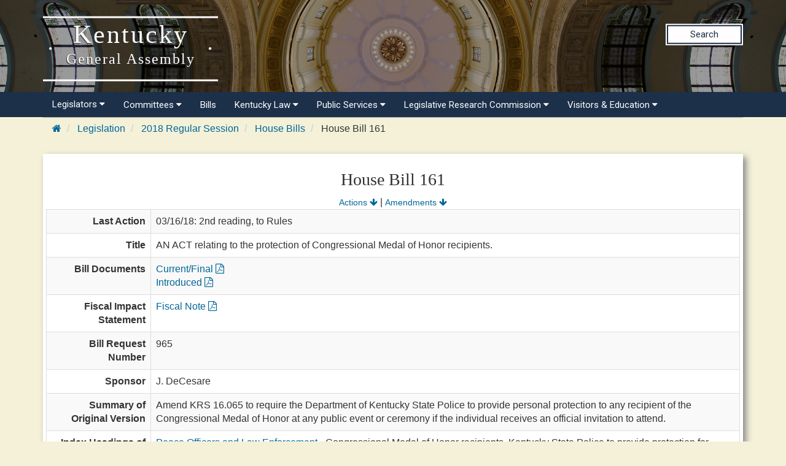

--- FILE ---
content_type: text/html
request_url: https://apps.legislature.ky.gov/record/18rs/HB161.html
body_size: 30264
content:
<!DOCTYPE html>
<html lang="en-us">

<head>
    <title>
        18RS HB 161
    </title>
    <meta http-equiv="content-type" content="text/html; charset=UTF-8">
    <meta name="viewport" content="width=device-width, initial-scale=1.0">
    <meta http-equiv="X-UA-Compatible" content="IE=edge" />
    <meta name="author" content="Kentucky Legislative Research Commission" />
    <meta name="keywords" content="HB 161,HB161,House Bill 161,BR 965,BR965,Bill Request 965,KYGA18,18RS,KY Legislature,KY LRC" />

    <link rel="stylesheet" href="/sharedresources/font-awesome/4.7.0/css/font-awesome.min.css" type="text/css">
    <link rel="stylesheet" href="/sharedresources/css/headerBrandStyle.css" type="text/css">
    <link rel="stylesheet" href="/sharedresources/css/HeaderNavStyle.css" type="text/css">
    <link rel="stylesheet" href="/sharedresources/css/footerStyle.css" type="text/css">
    <link rel="stylesheet" href="/sharedresources/smartmenus-1.1.0/css/sm-core-css.css" type="text/css">
    <link rel="stylesheet" href="/sharedresources/smartmenus-1.1.0/css/sm-simple/sm-simple.css" type="text/css">

    <link rel="stylesheet" href="/sharedresources/bootstrap/css/bootstrap.css" />
    <link rel="stylesheet" href="/record/resources/css/WebRecordStyle.css" />
    
    <link rel="apple-touch-icon" sizes="180x180" href="/sharedresources/images/apple-touch-icon.png">
    <link rel="icon" type="image/png" sizes="32x32" href="/sharedresources/images/favicon-32x32.png">
    <link rel="icon" type="image/png" sizes="16x16" href="/sharedresources/images/favicon-16x16.png">
    <link rel="mask-icon" href="/sharedresources/images/safari-pinned-tab.svg" color="#5bbad5">


</head>

<body>
    <!-- Global site tag (gtag.js) - Google Analytics -->
<script async src="https://www.googletagmanager.com/gtag/js?id=UA-10594997-62"></script>
<script>
  window.dataLayer = window.dataLayer || [];
  function gtag(){dataLayer.push(arguments);}
  gtag('js', new Date());
 
  gtag('config', 'UA-10594997-62');
</script>

<!-- Google GA4 tag (gtag.js) -->
<script async src="https://www.googletagmanager.com/gtag/js?id=G-95CQX7G1DN"></script>
<script>
    window.dataLayer = window.dataLayer || [];
    function gtag() {
        dataLayer.push(arguments);
    }
    gtag('js', new Date());
    gtag('config', 'G-95CQX7G1DN');
</script>

<header class="headerRow">
  <div class="container">
    <div class="branding">
      <a href="https://legislature.ky.gov">
        <h1 class="header-title-description">
          Kentucky
          <br>
          <small>General Assembly</small>
        </h1>
      </a>
    </div>

    <div class="search">
      <div class="search_button">
        <a href="https://apps.legislature.ky.gov/lrcsearch">Search</a>
      </div>
    </div>

  </div>
</header>

<nav>
  <div class="container">
          <input id="main-menu-state" type="checkbox" />
          <label class="main-menu-btn" for="main-menu-state">
            <span class="main-menu-btn-icon"></span> 
          </label>
    <ul id="main-menu" class="sm sm-lrc">
        <li><a>Legislators <i class="fa fa-caret-down" aria-hidden="true"></i></a>
          <ul>
            <li><a href="https://legislature.ky.gov/Legislators/Pages/default.aspx">Legislators</a></li>
            <li><a href="https://legislature.ky.gov/Legislators/senate">Senate Members</a></li>
            <li><a href="https://legislature.ky.gov/Legislators/house-of-representatives">House Members</a></li>
            <li><a href="https://apps.legislature.ky.gov/findyourlegislator/findyourlegislator.html">Who's My Legislator</a></li>
            <li><a href="https://apps.legislature.ky.gov/Legislators/contact_legislator.html">Contact a Member</a></li>
          </ul>
        </li>
      <li><a>Committees <i class="fa fa-caret-down sub-arrow-align" aria-hidden="true"></i></a>
        <ul>
          <li><a href="https://legislature.ky.gov/Committees/Pages/default.aspx">Committees</a></li>
          <li><a href="https://legislature.ky.gov/Committees/house-standing-committee">House Standing Committees</a></li>
          <li><a href="https://legislature.ky.gov/Committees/senate-standing-committee">Senate Standing Committees</a></li>
          <li><a href="https://legislature.ky.gov/Committees/interim-joint-committee">Interim Joint Committees</a></li>
          <li><a href="https://legislature.ky.gov/Committees/special-committee">Special Committees</a></li>
          <li><a href="https://legislature.ky.gov/Committees/statutory-committee">Statutory Committees</a></li>
          <li><a href="https://legislature.ky.gov/Committees/Caucuses">Caucuses</a></li>
          <li><a href="https://legislature.ky.gov/Committees/Pages/PriorCommittees.aspx">Prior Committee Information</a></li>
        </ul>
      </li>
      <li><a href="https://legislature.ky.gov/Legislation/Pages/default.aspx">Bills</a></li>
      <li><a>Kentucky Law <i class="fa fa-caret-down" aria-hidden="true"></i></a>
        <ul>
          <li><a href="https://legislature.ky.gov/Law/Pages/default.aspx">Kentucky Law</a></li>
          <li><a>Kentucky Administrative Regulations <i class="fa fa-caret-right" aria-hidden="true"></i></a>
            <ul>
              <li><a href="https://legislature.ky.gov/Law/kar/Pages/default.aspx">Kentucky Administrative Regulations</a></li>
              <li><a href="https://apps.legislature.ky.gov/law/kar/titles.htm">KAR List by Title</a></li>
              <li><a href="https://legislature.ky.gov/Law/kar/Pages/Registers.aspx">Registers</a></li>
              <li><a href="https://legislature.ky.gov/Law/kar/Pages/KarFaqs.aspx">KAR FAQs</a></li>
              <li><a href="https://legislature.ky.gov/Law/kar/Pages/Certification.aspx">Last Effective Dates, Expirations, and Certifications</a></li>
	      <li><a href="https://legislature.ky.gov/Law/kar/Pages/EmergencyRegs.aspx">Current Emergency Regulations by Number</a></li>
            </ul>
          </li>
          <li><a>Kentucky Revised Statutes <i class="fa fa-caret-right" aria-hidden="true"></i></a>
            <ul>
              <li><a href="https://legislature.ky.gov/Law/Statutes/Pages/default.aspx">Kentucky Revised Statutes</a></li>
              <li><a href="https://legislature.ky.gov/Law/Statutes/Pages/StatRevInfo.aspx">Statute Revision Information</a></li>
              <li><a href="https://apps.legislature.ky.gov/law/statutes/">KRS Title Page</a></li>
              <li><a href="https://legislature.ky.gov/Law/Statutes/Pages/KRSEDS.aspx">Certified Versions</a></li>
              <li><a href="https://legislature.ky.gov/Law/Statutes/Pages/KRSHistory.aspx">History & Functions</a></li>
              <li><a href="https://legislature.ky.gov/Law/Statutes/Pages/KrsEffDates.aspx">Normal Effective Dates</a></li>
              <li><a href="https://legislature.ky.gov/Law/Statutes/Pages/KrsExtraOrdList.aspx">Extraordinary Session since 1940</a></li>
            </ul>
          </li>
          <li><a href="https://legislature.ky.gov/Law/Pages/KyActs.aspx">Acts of the Kentucky General Assembly</a></li>
          <li><a href="https://apps.legislature.ky.gov/law/constitution">Kentucky Constitution</a></li>
        </ul>
      </li>
      <li><a>Public Services <i class="fa fa-caret-down" aria-hidden="true"></i></a>
        <ul>
          <li><a href="https://legislature.ky.gov/Public%20Services/Pages/default.aspx">Public Services</a></li>
          <li><a class="has-submenu">Geographic Information Systems <i class="fa fa-caret-right" aria-hidden="true"></i></a>
            <ul>
              <li><a href="https://legislature.ky.gov/Public%20Services/GIS/Pages/default.aspx">Geographic Information Systems (GIS)</a></li>
              <li><a href="https://legislature.ky.gov/Public%20Services/GIS/Maps/Pages/default.aspx">Maps</a></li>
              <li><a href="https://legislature.ky.gov/Public%20Services/GIS/Pages/Redistricting-Information.aspx">Redistricting Information</a></li>
              <li><a href="https://legislature.ky.gov/Public%20Services/GIS/Pages/GIS-Data.aspx">GIS Data</a></li>
              <li><a href="https://legislature.ky.gov/Public%20Services/GIS/Pages/Map-Requests.aspx">Map Requests</a></li>
            </ul>
          </li>
          <li><a>Public Information Office <i class="fa fa-caret-right" aria-hidden="true"></i></a>
            <ul>
              <li><a href="https://legislature.ky.gov/Public%20Services/PIO/Pages/default.aspx">Public Information Office</a></li>
              <li><a href="https://legislature.ky.gov/Public%20Services/PIO/Pages/Radio.aspx">Radio News Releases</a></li>
              <li><a href="https://apps.legislature.ky.gov/publicservices/pio/release.html">News Releases</a></li>
              <li><a href="https://apps.legislature.ky.gov/publicservices/pio/photo.html">News Photos</a></li>
              <li><a href="https://legislature.ky.gov/Public%20Services/PIO/Pages/Videos.aspx">Video Productions</a></li>
              <li><a href="https://legislature.ky.gov/Public%20Services/PIO/Pages/CapMedia.aspx">Capitol Campus Identification Badges</a></li>
              <li><a href="https://legislature.ky.gov/Public%20Services/PIO/Pages/default.aspx">School Group Tours</a></li>
	      <li><a href="https://legislature.ky.gov/Public%20Services/PIO/Pages/Live-Streams.aspx">Live Streams</a></li>
            </ul>
          </li>
          <li><a href="https://legislature.ky.gov/Public%20Services/Pages/Public-Bill-Room.aspx">Public Bill Room</a></li>
          <li><a href="https://legislature.ky.gov/Public%20Services/Pages/Legislative-Reference-Library.aspx">Peggy King Legislative Reference Library</a></li>
        </ul>
      </li>

      <li><a>Legislative Research Commission <i class="fa fa-caret-down" aria-hidden="true"></i></a>
        <ul>
          <li><a href="https://legislature.ky.gov/LRC/Pages/default.aspx">Legislative Research Commission</a></li>
          <li><a href="https://legislature.ky.gov/LRC/Documents/LRC%20Organizational%20Chart.pdf">LRC Organizational Chart</a></li>
          <li><a href="https://legislature.ky.gov/LRC/Pages/Glossary-of-Legislative-Terms.aspx">Glossary of Legislative Terms</a></li>
          <li><a class="has-submenu">LRC Publications <i class="fa fa-caret-right" aria-hidden="true"></i></a>
            <ul>
                <li><a href="https://legislature.ky.gov/LRC/Publications/Pages/default.aspx">LRC Publications</a></li>
                <li><a href="https://apps.legislature.ky.gov/lrc/publications/research_reports.html">LRC Research Reports</a></li>
                <li><a href="https://legislature.ky.gov/LRC/Publications/Pages/Informational-Bulletins.aspx">LRC Informational Bulletins</a></li>
                <li><a href="https://legislature.ky.gov/LRC/Publications/Pages/Research-Memoranda.aspx">LRC Research Memoranda</a></li>
				<li><a href="https://apps.legislature.ky.gov/lrc/publications/Interactive_Home.html">LRC Interactive Features</a></li>
            </ul>
          </li>
          <li><a class="has-submenu">Office of Education Accountability <i class="fa fa-caret-right" aria-hidden="true"></i></a>
            <ul>
                <li><a href="https://legislature.ky.gov/LRC/OEA/Pages/default.aspx">Office of Education Accountability</a></li>
                <li><a href="https://legislature.ky.gov/LRC/OEA/Pages/OEA-Hotline.aspx">OEA Hotline</a></li>
                <li><a href="https://legislature.ky.gov/LRC/OEA/Pages/OEA-Publications.aspx">OEA Publications</a></li>
                <li><a href="https://legislature.ky.gov/LRC/OEA/Pages/OEA-Staff.aspx">OEA Staff</a></li>
            </ul>
          </li>
		  <li><a href="https://legislature.ky.gov/LRC/EconomistOffice/Pages/default.aspx">Office of Economic Analysis</a></li>
		  <li><a href="https://legislature.ky.gov/LRC/HealthData/Pages/default.aspx">Office of Health Data Analytics</a></li>	 
          <li><a href="https://apps.legislature.ky.gov/AgencyReports/">Agency Reports</a></li>
          <li><a href="https://legislature.ky.gov/LRC/Pages/Career-Opportunities.aspx">Career Opportunities</a></li>
        </ul>
      </li>
      
      
      <li><a>Visitors & Education <i class="fa fa-caret-down" aria-hidden="true"></i></a>
        <ul>
          <li><a href="https://legislature.ky.gov/Visitors/Pages/default.aspx">Visitors & Education</a></li>
          <li><a href="https://legislature.ky.gov/Visitors/Pages/Educational-Resources.aspx">Educational Resources for Teachers</a></li>
          <li><a href="https://legislature.ky.gov/Visitors/Pages/Directions.aspx">Directions and Local Maps</a></li>
          <li><a href="https://legislature.ky.gov/Visitors/Pages/Postsecondary-Internship.aspx">Postsecondary Internship Opportunities</a></li>
          <li><a href="https://legislature.ky.gov/Visitors/Pages/RoomReservations.aspx">Annex Committee Room Reservations</a></li>
          <li><a href="https://legislature.ky.gov/Public Services/PIO/Pages/CapMedia.aspx">Capitol Campus Identification Badges</a></li>
          <li><a href="https://legislature.ky.gov/Visitors/Pages/Presentations.aspx">Presenting to the Legislative Committees</a></li>
        </ul>
      </li>
      
    </ul>
  </div>


</nav>

    <div class="container">
        

<div class="outerContainer breadcrumbRow hidden-print">
    <ul class="breadcrumb">
        <li>
            <a href="https://legislature.ky.gov"><i class="fa fa-home fa-cooldfd"></i></a>
        </li>
        <li>
            <a href="https://legislature.ky.gov/Legislation/Pages/default.aspx">Legislation</a>
        </li>
        <li>
            <a href="record.html">2018 Regular Session</a>
        </li>
        <li>
            <a href="house_bills.html">House Bills</a>
        </li>
        <li>
            House Bill 161
        </li>
    </ul>
</div>

<div class="bill-table drop-shadow">
    <div class="center-align-text">
        <h3>House Bill 161</h3>
        <div>
            <span><small><a href="#actions">Actions <i class="fa fa-arrow-down" aria-hidden="true"></i></a></small></span>
                <span>|</span>
                <span><small><a href="#amendments">Amendments <i class="fa fa-arrow-down" aria-hidden="true"></i></a></small></span>
        </div>
    </div>
    <table class="table table-striped table-bordered">
        <col style="width: 15%"/>
        <col style="width: 85%"/>
        <tbody>
            <tr>
                <th>Last Action</th>
                <td>03/16/18: 2nd reading, to Rules </td>
            </tr>
            <tr>
                <th>Title</th>
                <td>AN ACT relating to the protection of Congressional Medal of Honor recipients.</td>
            </tr>
            <tr>
                <th>Bill Documents</th>
                <td>
                        <a href="https://apps.legislature.ky.gov/recorddocuments/bill/18RS/hb161/bill.pdf">Current/Final <i class="fa fa-file-pdf-o" aria-hidden="true"></i></a>
                        <br />
                    <a href="https://apps.legislature.ky.gov/recorddocuments/bill/18RS/hb161/orig_bill.pdf">Introduced <i class="fa fa-file-pdf-o" aria-hidden="true"></i></a>
                </td>
            </tr>
                <tr>
                        <th>Fiscal Impact Statement</th>

                <td>
                        <a href="https://apps.legislature.ky.gov/recorddocuments/note/18RS/hb161/FN.pdf">Fiscal Note <i class="fa fa-file-pdf-o" aria-hidden="true"></i></a>
                                    </td>
                </tr>
                                    <tr>
                <th>Bill Request Number</th>
                <td>965</td>
            </tr>
            <tr>
                <th>Sponsor</th>
                <td>
                                <span>J. DeCesare</span>
                </td>
            </tr>
            <tr>
                <th>Summary of Original Version</th>
                <td>	Amend KRS 16.065 to require the Department of Kentucky State Police to provide personal protection to any recipient of the Congressional Medal of Honor at any public event or ceremony if the individual receives an official invitation to attend.</td>
            </tr>
            <tr>
                <th>Index Headings of Original Version</th>
                <td>
                            <a href="6300.html">Peace Officers and Law Enforcement</a><span> - Congressional Medal of Honor recipients, Kentucky State Police to provide protection for</span> <br />
                            <a href="6600.html">Police, State</a><span> - Congressional Medal of Honor recipients, Kentucky State Police to provide protection for</span> <br />
                            <a href="6990.html">Public Safety</a><span> - Congressional Medal of Honor recipients, Kentucky State Police to provide protection for</span> <br />
                            <a href="7480.html">Safety</a><span> - Congressional Medal of Honor recipients, Kentucky State Police to provide protection for</span> <br />
                            <a href="3910.html">Fiscal Note</a><span> - Congressional Medal of Honor recipients, Kentucky State Police to provide protection for</span>
                </td>
            </tr>
                <tr>
                    <th>Jump to Proposed Amendments</th>
                    <td>
                                    <a href="hb161.html#HCS1">House Committee Substitute 1 <i class="fa fa-arrow-down" aria-hidden="true"></i></a> <br />
                                    <a href="hb161.html#SCS1">Senate Committee Substitute 1 <i class="fa fa-arrow-down" aria-hidden="true"></i></a> <br />
                                    <a href="hb161.html#SCA1">Senate Committee Amendment 1 <i class="fa fa-arrow-down" aria-hidden="true"></i></a>
                    </td>
                </tr>
                            <tr>
                    <th>Votes</th>
                    <td><a href="hb161/vote_history.pdf">Vote History <i class="fa fa-file-pdf-o" aria-hidden="true"></i></a></td>
                </tr>
                    </tbody>
    </table>
</div>

<br/>

<a id="actions"></a>
<div class="bill-table table-background drop-shadow">
    <div class="center-align-text">
        <h4>Actions</h4>
        <div>
            <span><small><a href="#">Top <i class="fa fa-arrow-up" aria-hidden="true"></i></a></small></span>
                <span>|</span>
                <span><small><a href="#amendments">Amendments <i class="fa fa-arrow-down" aria-hidden="true"></i></a></small></span>
        </div>
    </div>
    <table class="table table-striped table-bordered">
        <col style="width:15%" />
        <col style="width:85%" />
        <tbody>

            <tr>
                <th>01/09/18</th>
                <td>
                    <ul class="hanging-indent-list">
                                <li>introduced in House </li>
                    </ul>
                </td>

            </tr>
            <tr>
                <th>01/11/18</th>
                <td>
                    <ul class="hanging-indent-list">
                                <li>to State Government (H)</li>
                    </ul>
                </td>

            </tr>
            <tr>
                <th>02/20/18</th>
                <td>
                    <ul class="hanging-indent-list">
                                <li>posted in committee </li>
                    </ul>
                </td>

            </tr>
            <tr>
                <th>02/22/18</th>
                <td>
                    <ul class="hanging-indent-list">
                                <li>reported favorably, 1st reading, to Consent Calendar with Committee Substitute (1) </li>
                    </ul>
                </td>

            </tr>
            <tr>
                <th>02/23/18</th>
                <td>
                    <ul class="hanging-indent-list">
                                <li>2nd reading, to Rules </li>
                    </ul>
                </td>

            </tr>
            <tr>
                <th>02/27/18</th>
                <td>
                    <ul class="hanging-indent-list">
                                <li>posted for passage in the Consent Orders of the Day for Wednesday, February 28, 2018 </li>
                    </ul>
                </td>

            </tr>
            <tr>
                <th>02/28/18</th>
                <td>
                    <ul class="hanging-indent-list">
                                <li><strong>3rd reading, passed 95-0 with Committee Substitute </strong></li>
                    </ul>
                </td>

            </tr>
            <tr>
                <th>03/01/18</th>
                <td>
                    <ul class="hanging-indent-list">
                                <li>received in Senate </li>
                    </ul>
                </td>

            </tr>
            <tr>
                <th>03/05/18</th>
                <td>
                    <ul class="hanging-indent-list">
                                <li>to Veterans, Military Affairs, &amp; Public Protection (S)</li>
                    </ul>
                </td>

            </tr>
            <tr>
                <th>03/15/18</th>
                <td>
                    <ul class="hanging-indent-list">
                                <li>reported favorably, 1st reading, to Consent Calendar with Committee Substitute &amp; committee amendment (1-title)</li>
                    </ul>
                </td>

            </tr>
            <tr>
                <th>03/16/18</th>
                <td>
                    <ul class="hanging-indent-list">
                                <li>2nd reading, to Rules </li>
                    </ul>
                </td>

            </tr>
        </tbody>
    </table>
</div>

<br/>

<a id="amendments"></a>
<div class="bill-table table-background drop-shadow">
    <div class="center-align-text">
        <h4>Proposed Amendments</h4>
        <div>
            <span><small><a href="#">Top <i class="fa fa-arrow-up" aria-hidden="true"></i></a></small></span>
            <span>|</span>
            <span><small><a href="#actions">Actions <i class="fa fa-arrow-up" aria-hidden="true"></i></a></small></span>
        </div>
    </div>
        <a id="HCS1"></a>
        <table class="table table-striped table-bordered">
            <col style="width:15%" />
            <col style="width:85%" />
            <tbody>
            <tr>
                <th>Amendment</th>
                <td><a href="https://apps.legislature.ky.gov/recorddocuments/bill/18RS/HB161/HCS1.pdf">House Committee Substitute 1 <i class="fa fa-file-pdf-o" aria-hidden="true"></i></a></td>
            </tr>
                                                <tr>
                <th>Summary</th>
                <td>Retain original provisions; restrict personal protection to Kentucky residents who are recipients of the Congressional Medal of Honor; allow for personal protection for a maximum of 12 events per year within Kentucky if the recipient receives an official written invitation.</td>
            </tr>
            <tr>
                <th>Index Headings</th>
                <td>
                            <a href="6300.html">Peace Officers and Law Enforcement</a><span> - Congressional Medal of Honor recipients, Kentucky State Police to provide protection for</span> <br />
                            <a href="6600.html">Police, State</a><span> - Congressional Medal of Honor recipients, Kentucky State Police to provide protection for</span> <br />
                            <a href="6990.html">Public Safety</a><span> - Congressional Medal of Honor recipients, Kentucky State Police to provide protection for</span> <br />
                            <a href="7480.html">Safety</a><span> - Congressional Medal of Honor recipients, Kentucky State Police to provide protection for</span>
                </td>
            </tr>
            </tbody>
        </table>
        <br />
        <a id="SCS1"></a>
        <table class="table table-striped table-bordered">
            <col style="width:15%" />
            <col style="width:85%" />
            <tbody>
            <tr>
                <th>Amendment</th>
                <td><a href="https://apps.legislature.ky.gov/recorddocuments/bill/18RS/HB161/SCS1.pdf">Senate Committee Substitute 1 <i class="fa fa-file-pdf-o" aria-hidden="true"></i></a></td>
            </tr>
                                                <tr>
                <th>Summary</th>
                <td>Retain original provisions and delete &quot;Congressional&quot; from Medal of Honor name.</td>
            </tr>
            <tr>
                <th>Index Headings</th>
                <td>
                            <a href="8140.html">Technical Corrections</a><span> - HB 161</span>
                </td>
            </tr>
            </tbody>
        </table>
        <br />
        <a id="SCA1"></a>
        <table class="table table-striped table-bordered">
            <col style="width:15%" />
            <col style="width:85%" />
            <tbody>
            <tr>
                <th>Amendment</th>
                <td><a href="https://apps.legislature.ky.gov/recorddocuments/bill/18RS/HB161/SCA1.pdf">Senate Committee Amendment 1 <i class="fa fa-file-pdf-o" aria-hidden="true"></i></a></td>
            </tr>
                                                    <tr>
                    <th>Sponsor</th>
                    <td>
                                    <span>A. Robinson</span>
                    </td>
                </tr>
            <tr>
                <th>Summary</th>
                <td>Make title amendment.</td>
            </tr>
            <tr>
                <th>Index Headings</th>
                <td>
                            <a href="8220.html">Title Amendments</a><span> - HB 161</span>
                </td>
            </tr>
            </tbody>
        </table>
</div>


        <br />
        <p>
            <small>Last updated: 9/1/2020 2:57 PM <span>(</span>EDT<span>)</span> </small>
            <br/><small>To receive notice when the record is updated follow @LRCTweetBot. <a href="https://twitter.com/LRCTweetBot?ref_src=twsrc%5Etfw" class="twitter-follow-button" data-show-count="false">@LRCTweetBot</a>
                <script async src="https://platform.twitter.com/widgets.js" charset="utf-8"></script></small>
        </p>
    </div>
    <footer>
    <div class="container">
        <div class="row">
            <div class="col-sm-3">
                <div class="icon">
                    <img src="/sharedresources/images/LRC_Seal.png" alt="Seal of the Legislative Research Commission">
                </div>
            </div>
            <div class="col-sm-3">
                <h3>About</h3>
                <ul>
                    <li><a href="https://legislature.ky.gov/Pages/contactus.aspx">Contact Us</a></li>
                    <li><a href="https://legislature.ky.gov/Legislative%20Research%20Commission/Pages/Career-Opportunities.aspx">Career
                            Opportunities</a></li>
                    <li><a href="https://legislature.ky.gov/Pages/sitemap.aspx">Site Map</a></li>
                </ul>
            </div>
            <div class="col-sm-3">
                <h3>Calendars</h3>
                <ul>
                    <li><a href="https://apps.legislature.ky.gov/legislativecalendar">Legislative Calendar</a></li>
                    <li><a href="https://legislature.ky.gov/Documents/RS_Calendar.pdf">Regular Session
                            Calendar</a></li>
                    <li><a href="https://legislature.ky.gov/Documents/Current%20Interim%20Calendar.pdf">Interim Calendar</a></li>
                    <li><a href="https://legislature.ky.gov/Documents/Current_Standing_Schedule.pdf">Standing
                            Committee Schedule</a></li>
                </ul>
            </div>
            <div class="col-sm-3">
                <h3>Miscellaneous</h3>
                <ul>
                    <li><a href="https://www.ket.org/">Kentucky Educational Television </a></li>
                    <li><a href="https://klec.ky.gov/Pages/default.aspx">Legislative Ethics Commission</a></li>
                    <li><a href="https://legislature.ky.gov/Legislative%20Research%20Commission/OEA/Pages/default.aspx">Office
                            of Educational Accountability</a></li>
                </ul>
            </div>
        </div>
    </div>
    <div class="container bottom">
        <div class="col-sm-6 col-xs-12">
            <p>
                Copyright
                <script type="text/javascript"> document.write(new Date().getFullYear()); </script> Kentucky
                Legislative Research Commission
                <br>
                All rights Reserved
            </p>
        </div>
        <div class="col-sm-6 col-xs-12">
            <ul class="unstyled-list policies">
                <li><a href="https://legislature.ky.gov/policies-security/Pages/default.aspx">Policies</a></li>
                <li><a href="https://legislature.ky.gov/policies-security/Pages/Security.aspx">Security</a></li>
                <li><a href="https://legislature.ky.gov/policies-security/Pages/Disclaimers.aspx">Disclaimer</a></li>
                <li><a href="https://legislature.ky.gov/policies-security/Pages/Accessibility.aspx">Accessibility</a></li>
            </ul>
        </div>
    </div>
</footer>
<script src='https://cdnjs.cloudflare.com/ajax/libs/jquery/3.3.1/jquery.min.js'></script>
<script src="/sharedresources/js/index.js"></script>
<script src="/sharedresources/smartmenus-1.1.0/jquery.smartmenus.js"></script>
</body>
</html>
